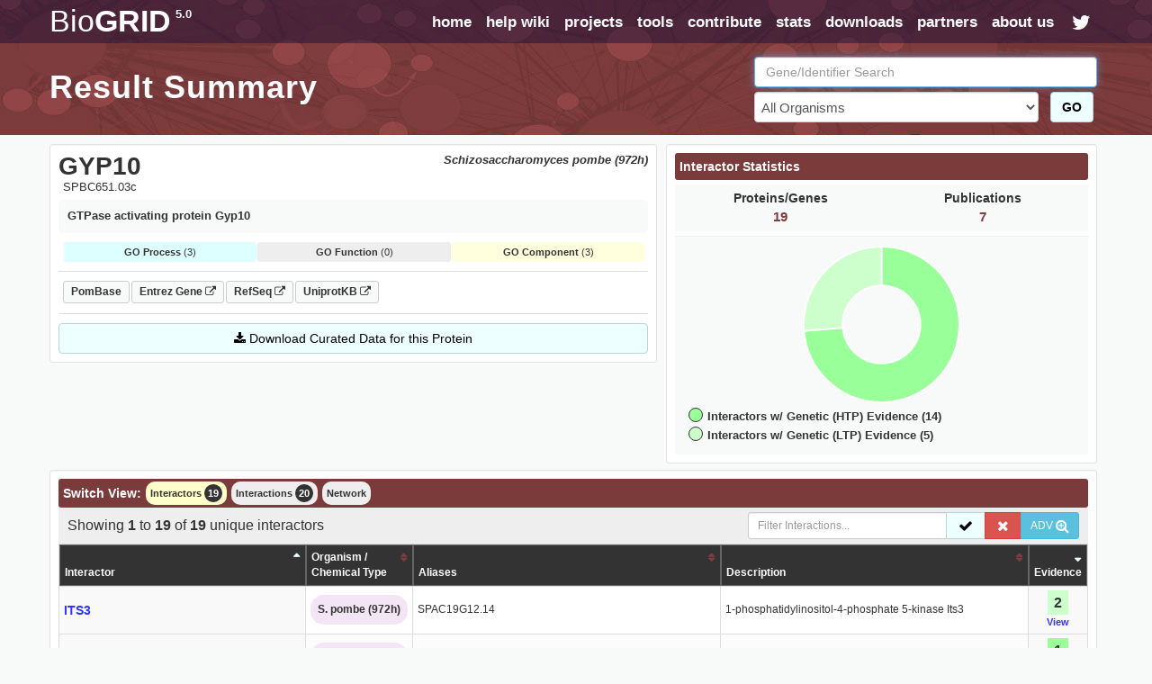

--- FILE ---
content_type: text/html; charset=UTF-8
request_url: https://thebiogrid.org/views/summary-view.php?geneID=277664&page=0&sortcol=
body_size: 1537
content:

 <div id='summary-view'>
 
     <div class="datatableBlock">
         <div id='summary-toolbar' class="clearfix">
 			<div class='col-lg-8 col-md-7 col-sm-6 col-xs-12' >
 				<div class='subheadSmall biolimsDataTableFilterOutput'></div>
 			</div>
 			<div class='col-lg-4 col-md-5 col-sm-6 col-xs-12 biolimsDataTableFilterBox'>
 				<div class='input-group'>
 					<input type="text" class="form-control input-sm biolimsDataTableFilterText" placeholder="Filter Interactions..." value="" autofocus>
 					<span class='input-group-btn'>
 						<button class='btn btn-success btn-sm biolimsDataTableFilterSubmit' title='Activate Filter'><i class='fa fa-lg fa-check padIcon'></i></button>
                         <button data-test="RESET" class='btn btn-danger btn-sm biolimsDataTableFilterReset' title='Reset all active filters'><i class='fa fa-lg fa-close padIcon'></i></button>
                         <button class='btn btn-info btn-sm biolimsDataTableAdvancedToggle' title='Open Advanced Search Panel'>ADV <i class='fa fa-lg fa-search-plus'></i></button>
 					</span>
 				</div>
 			</div>
 		</div>
 		<div class='col-lg-12 col-md-12 col-sm-12 col-xs-12 well well-sm biolimsDataTableAdvancedSearch marginTopSm' style='display: none'>
 			<div class='pull-right'><a class='biolimsDataTableAdvancedToggle'><i class='fa fa-times text-danger fa-lg'></i></a></div>
 			<h2>Advanced Filters</h2>
 			<span class='subheadSmall'>Enter text in the corresponding fields to filter results in the table below. Use a * for wildcard searching. Example: ACT* in the interactor column. Use 'OR' to search for one or more separate terms. Example: ACTC1 OR ACTR5 in the interactors field. To search for an exact term surround it with quotes.</span>
 			<h5 class='marginTopSm'>Global Filter</h5>
 			<div class='marginTopSm greyBG clearfix biolimsAdvancedSearchFields'>
 				<input type="text" class="form-control biolimsDataTableGlobal" placeholder="Globally Applies to All Columns" value="" autofocus>
 			</div>
 			<h5 class='marginTopSm'>Column Specific Filters</h5>
 			<div class='marginTopSm clearfix biolimsAdvancedSearchFields'>
 				<div data-type='text' class='col-lg-4 col-md-4 col-sm-6 col-xs-12 biolimsAdvancedField'>
 	<div class='form-group'>
 		<label for='column_0' class='control-label'>Interactor </label>
 		<input type='text' class='form-control biolimsSearchField' data-column='0' placeholder='Interactor' />
 	</div>
 </div><div data-type='text' class='col-lg-4 col-md-4 col-sm-6 col-xs-12 biolimsAdvancedField'>
 	<div class='form-group'>
 		<label for='column_1' class='control-label'>Organism </label>
 		<input type='text' class='form-control biolimsSearchField' data-column='1' placeholder='Organism' />
 	</div>
 </div><div data-type='text' class='col-lg-4 col-md-4 col-sm-6 col-xs-12 biolimsAdvancedField'>
 	<div class='form-group'>
 		<label for='column_2' class='control-label'>Aliases </label>
 		<input type='text' class='form-control biolimsSearchField' data-column='2' placeholder='Aliases' />
 	</div>
 </div><div data-type='text' class='col-lg-4 col-md-4 col-sm-6 col-xs-12 biolimsAdvancedField'>
 	<div class='form-group'>
 		<label for='column_3' class='control-label'>Description </label>
 		<input type='text' class='form-control biolimsSearchField' data-column='3' placeholder='Description' />
 	</div>
 </div><div data-type='select' class='col-lg-4 col-md-4 col-sm-6 col-xs-12 biolimsAdvancedField'>
 	<div class='form-group'>
         <label for='column_5' class='control-label'>Evidence </label>
         <select class='form-control biolimsSearchField' data-column='5'>
             <option value=''>Any Evidence</option><option value='htp_physical'>Interactors with HTP Physical Evidence (Physical HTP)</option><option value='ltp_physical'>Interactors with LTP Physical Evidence (Physical LTP)</option><option value='htp_genetic'>Interactors with HTP Genetic Evidence (Genetic HTP)</option><option value='ltp_genetic'>Interactors with LTP Genetic Evidence (Genetic LTP)</option><option value='htp_only'>Interactors with ONLY HTP Evidence (Physical or Genetic)</option><option value='ltp_only'>Interactors with ONLY LTP Evidence (Physical or Genetic)</option><option value='physical_only'>Interactors with ONLY Physical Evidence (LTP or HTP)</option><option value='genetic_only'>Interactors with ONLY Genetic Evidence (LTP or HTP)</option>
         </select>
 	</div>
 </div>
 			</div>
 			<div class='marginTopSm col-lg-12 col-md-12'>
 				<button class='btn btn-success btn-lg submitAdvancedSearchBtn' id='submitAdvancedSearchBtn' type='submit'><strong>Submit Advanced Filter</strong> <i class='fa fa-check'></i></button>
 				<button class='btn btn-danger btn-lg biolimsDataTableFilterReset' id='biolimsDataTableFilterReset' type='button'><strong>Reset Filters</strong> <i class='fa fa-close'></i></button>
 			</div>
 		</div>
         <div class='col-lg-12 col-md-12 col-sm-12 col-xs-12 paddingLeftNone paddingRightNone marginTopNone biolimsDataTableTools'>
             <table class='biolimsDataTable table table-striped table-bordered table-responsive marginTopNone table-condensed interactionTable' width="100%"></table>
             <input type='hidden' class='biolimsRowCount' value='19' />
         </div>
     </div>
 
 </div>


--- FILE ---
content_type: text/html; charset=UTF-8
request_url: https://thebiogrid.org/scripts/displayStatsAndFilters.php
body_size: 476
content:
{"STATUS":"SUCCESS","DATA":{"BODY":"<div id=\"stat-details\">\n     <div id=\"interaction-tabs\">\n         <div class=\"plainHeader\">Interactor Statistics<\/div>\n     <\/div>\n \n     <div class='fullStats clearfix'>\n         <div class='col-lg-6 col-md-6 col-sm-6 col-xs-6 statBlock'>\n             <div class='col-lg-12 text-center statBlockHeading'>Proteins\/Genes<\/div>\n             <div class='col-lg-12 text-center statBlockBody' id='geneStat'>19<\/div>\n         <\/div>\n         <div class='col-lg-6 col-md-6 col-sm-6 col-xs-6 statBlock'>\n             <div class='col-lg-12 text-center statBlockHeading'>Publications<\/div>\n             <div class='col-lg-12 text-center statBlockBody' id='pubStat'>7<\/div>\n         <\/div>\n     <\/div>\n     <div class='clearfix chartWrap'>\n     <div class='col-lg-6 col-md-6 col-sm-12 col-xs-12 clearfix' id='chartBox'>\n         <canvas id=\"myChart\" height='175'><\/canvas>\n     <\/div>\n     <div class='col-lg-6 col-md-6 col-sm-12 col-xs-12' id='chartLegend'><\/div>\n <\/div>\n     \n <\/div>","CHART":{"Interactors w\/ Genetic (HTP) Evidence (14)":14,"Interactors w\/ Genetic (LTP) Evidence (5)":5},"COLORS":["#9F9","#CFC"]}}

--- FILE ---
content_type: text/html; charset=UTF-8
request_url: https://thebiogrid.org/scripts/datatableTools.php
body_size: 1718
content:
{"draw":1,"recordsTotal":"19","recordsFiltered":19,"data":[["<a class='geneLink annotationLink' id='278704' href='https:\/\/thebiogrid.org\/278704\/summary\/schizosaccharomyces-pombe-972h\/its3.html' title='its3'>ITS3<\/a>","<div class='orgBox sameOrg'>S. pombe (972h)<\/div><\/div>","SPAC19G12.14","1-phosphatidylinositol-4-phosphate 5-kinase Its3","<div data-id='278704' data-type='protein' data-protein-ltp='0' data-protein-htp='0' data-genetic-ltp='2' data-genetic-htp='0' data-chemical='0' class='associationSummaryBox summaryDetailBox expandRow'><div class='summaryDetail genetic-ltp'>2<\/div><div class='viewEvidence'><a>View<\/a><\/div><\/div>","EV"],["<a class='geneLink annotationLink' id='275702' href='https:\/\/thebiogrid.org\/275702\/summary\/schizosaccharomyces-pombe-972h\/amk2.html' title='amk2'>AMK2<\/a>","<div class='orgBox sameOrg'>S. pombe (972h)<\/div><\/div>","SPCC1919.03c","AMP-activated protein kinase beta subunit Amk2","<div data-id='275702' data-type='protein' data-protein-ltp='0' data-protein-htp='0' data-genetic-ltp='0' data-genetic-htp='1' data-chemical='0' class='associationSummaryBox summaryDetailBox expandRow'><div class='summaryDetail geneticSummaryDetail'>1<\/div><div class='viewEvidence'><a>View<\/a><\/div><\/div>","EV"],["<a class='geneLink annotationLink' id='277998' href='https:\/\/thebiogrid.org\/277998\/summary\/schizosaccharomyces-pombe-972h\/arp42.html' title='arp42'>ARP42<\/a>","<div class='orgBox sameOrg'>S. pombe (972h)<\/div><\/div>","arp4, SPAC23D3.09","SWI\/SNF and RSC complex subunit Arp42","<div data-id='277998' data-type='protein' data-protein-ltp='0' data-protein-htp='0' data-genetic-ltp='0' data-genetic-htp='1' data-chemical='0' class='associationSummaryBox summaryDetailBox expandRow'><div class='summaryDetail geneticSummaryDetail'>1<\/div><div class='viewEvidence'><a>View<\/a><\/div><\/div>","EV"],["<a class='geneLink annotationLink' id='280624' href='https:\/\/thebiogrid.org\/280624\/summary\/schizosaccharomyces-pombe-972h\/atg6.html' title='atg6'>ATG6<\/a>","<div class='orgBox sameOrg'>S. pombe (972h)<\/div><\/div>","SPAC3A12.01c, SPAC20G8.10c","beclin family protein, involved in autophagy","<div data-id='280624' data-type='protein' data-protein-ltp='0' data-protein-htp='0' data-genetic-ltp='0' data-genetic-htp='1' data-chemical='0' class='associationSummaryBox summaryDetailBox expandRow'><div class='summaryDetail geneticSummaryDetail'>1<\/div><div class='viewEvidence'><a>View<\/a><\/div><\/div>","EV"],["<a class='geneLink annotationLink' id='275490' href='https:\/\/thebiogrid.org\/275490\/summary\/schizosaccharomyces-pombe-972h\/ccr4.html' title='ccr4'>CCR4<\/a>","<div class='orgBox sameOrg'>S. pombe (972h)<\/div><\/div>","SPCC5E4.02c, SPCC31H12.08c","CCR4-Not complex subunit Ccr4 (predicted)","<div data-id='275490' data-type='protein' data-protein-ltp='0' data-protein-htp='0' data-genetic-ltp='0' data-genetic-htp='1' data-chemical='0' class='associationSummaryBox summaryDetailBox expandRow'><div class='summaryDetail geneticSummaryDetail'>1<\/div><div class='viewEvidence'><a>View<\/a><\/div><\/div>","EV"],["<a class='geneLink annotationLink' id='276897' href='https:\/\/thebiogrid.org\/276897\/summary\/schizosaccharomyces-pombe-972h\/clr6.html' title='clr6'>CLR6<\/a>","<div class='orgBox sameOrg'>S. pombe (972h)<\/div><\/div>","SPBC36.05c","histone deacetylase (class I) Clr6","<div data-id='276897' data-type='protein' data-protein-ltp='0' data-protein-htp='0' data-genetic-ltp='0' data-genetic-htp='1' data-chemical='0' class='associationSummaryBox summaryDetailBox expandRow'><div class='summaryDetail geneticSummaryDetail'>1<\/div><div class='viewEvidence'><a>View<\/a><\/div><\/div>","EV"],["<a class='geneLink annotationLink' id='276664' href='https:\/\/thebiogrid.org\/276664\/summary\/schizosaccharomyces-pombe-972h\/exo70.html' title='exo70'>EXO70<\/a>","<div class='orgBox sameOrg'>S. pombe (972h)<\/div><\/div>","SPBC582.02, SPBC106.20","exocyst complex subunit Exo70","<div data-id='276664' data-type='protein' data-protein-ltp='0' data-protein-htp='0' data-genetic-ltp='1' data-genetic-htp='0' data-chemical='0' class='associationSummaryBox summaryDetailBox expandRow'><div class='summaryDetail genetic-ltp'>1<\/div><div class='viewEvidence'><a>View<\/a><\/div><\/div>","EV"],["<a class='geneLink annotationLink' id='278971' href='https:\/\/thebiogrid.org\/278971\/summary\/schizosaccharomyces-pombe-972h\/gcn5.html' title='gcn5'>GCN5<\/a>","<div class='orgBox sameOrg'>S. pombe (972h)<\/div><\/div>","kat2, SPAC1952.05","SAGA complex histone acetyltransferase catalytic subunit Gcn5","<div data-id='278971' data-type='protein' data-protein-ltp='0' data-protein-htp='0' data-genetic-ltp='0' data-genetic-htp='1' data-chemical='0' class='associationSummaryBox summaryDetailBox expandRow'><div class='summaryDetail geneticSummaryDetail'>1<\/div><div class='viewEvidence'><a>View<\/a><\/div><\/div>","EV"],["<a class='geneLink annotationLink' id='279106' href='https:\/\/thebiogrid.org\/279106\/summary\/schizosaccharomyces-pombe-972h\/gsk3.html' title='gsk3'>GSK3<\/a>","<div class='orgBox sameOrg'>S. pombe (972h)<\/div><\/div>","skp1, SPAC1687.15","serine\/threonine protein kinase Gsk3","<div data-id='279106' data-type='protein' data-protein-ltp='0' data-protein-htp='0' data-genetic-ltp='0' data-genetic-htp='1' data-chemical='0' class='associationSummaryBox summaryDetailBox expandRow'><div class='summaryDetail geneticSummaryDetail'>1<\/div><div class='viewEvidence'><a>View<\/a><\/div><\/div>","EV"],["<a class='geneLink annotationLink' id='275945' href='https:\/\/thebiogrid.org\/275945\/summary\/schizosaccharomyces-pombe-972h\/par1.html' title='par1'>PAR1<\/a>","<div class='orgBox sameOrg'>S. pombe (972h)<\/div><\/div>","SPCC188.02","protein phosphatase regulatory subunit Par1","<div data-id='275945' data-type='protein' data-protein-ltp='0' data-protein-htp='0' data-genetic-ltp='0' data-genetic-htp='1' data-chemical='0' class='associationSummaryBox summaryDetailBox expandRow'><div class='summaryDetail geneticSummaryDetail'>1<\/div><div class='viewEvidence'><a>View<\/a><\/div><\/div>","EV"],["<a class='geneLink annotationLink' id='277610' href='https:\/\/thebiogrid.org\/277610\/summary\/schizosaccharomyces-pombe-972h\/ppk31.html' title='ppk31'>PPK31<\/a>","<div class='orgBox sameOrg'>S. pombe (972h)<\/div><\/div>","mug25, SPBC725.06c","serine\/threonine protein kinase Ppk31 (predicted)","<div data-id='277610' data-type='protein' data-protein-ltp='0' data-protein-htp='0' data-genetic-ltp='0' data-genetic-htp='1' data-chemical='0' class='associationSummaryBox summaryDetailBox expandRow'><div class='summaryDetail geneticSummaryDetail'>1<\/div><div class='viewEvidence'><a>View<\/a><\/div><\/div>","EV"],["<a class='geneLink annotationLink' id='278295' href='https:\/\/thebiogrid.org\/278295\/summary\/schizosaccharomyces-pombe-972h\/prw1.html' title='prw1'>PRW1<\/a>","<div class='orgBox sameOrg'>S. pombe (972h)<\/div><\/div>","SPAC29A4.18","Clr6 histone deacetylase complex subunit Prw1","<div data-id='278295' data-type='protein' data-protein-ltp='0' data-protein-htp='0' data-genetic-ltp='0' data-genetic-htp='1' data-chemical='0' class='associationSummaryBox summaryDetailBox expandRow'><div class='summaryDetail geneticSummaryDetail'>1<\/div><div class='viewEvidence'><a>View<\/a><\/div><\/div>","EV"],["<a class='geneLink annotationLink' id='276000' href='https:\/\/thebiogrid.org\/276000\/summary\/schizosaccharomyces-pombe-972h\/rgf3.html' title='rgf3'>RGF3<\/a>","<div class='orgBox sameOrg'>S. pombe (972h)<\/div><\/div>","lad1, SPCC645.06c","RhoGEF Rgf3","<div data-id='276000' data-type='protein' data-protein-ltp='0' data-protein-htp='0' data-genetic-ltp='1' data-genetic-htp='0' data-chemical='0' class='associationSummaryBox summaryDetailBox expandRow'><div class='summaryDetail genetic-ltp'>1<\/div><div class='viewEvidence'><a>View<\/a><\/div><\/div>","EV"],["<a class='geneLink annotationLink' id='279947' href='https:\/\/thebiogrid.org\/279947\/summary\/schizosaccharomyces-pombe-972h\/ryh1.html' title='ryh1'>RYH1<\/a>","<div class='orgBox sameOrg'>S. pombe (972h)<\/div><\/div>","hos1, sat7, SPAC4C5.02c","GTPase Ryh1","<div data-id='279947' data-type='protein' data-protein-ltp='0' data-protein-htp='0' data-genetic-ltp='1' data-genetic-htp='0' data-chemical='0' class='associationSummaryBox summaryDetailBox expandRow'><div class='summaryDetail genetic-ltp'>1<\/div><div class='viewEvidence'><a>View<\/a><\/div><\/div>","EV"],["<a class='geneLink annotationLink' id='277804' href='https:\/\/thebiogrid.org\/277804\/summary\/schizosaccharomyces-pombe-972h\/sdh4.html' title='sdh4'>SDH4<\/a>","<div class='orgBox sameOrg'>S. pombe (972h)<\/div><\/div>","tim18, SPBP23A10.16","TIM22 inner membrane protein import complex anchor subunit Tim18","<div data-id='277804' data-type='protein' data-protein-ltp='0' data-protein-htp='0' data-genetic-ltp='0' data-genetic-htp='1' data-chemical='0' class='associationSummaryBox summaryDetailBox expandRow'><div class='summaryDetail geneticSummaryDetail'>1<\/div><div class='viewEvidence'><a>View<\/a><\/div><\/div>","EV"],["<a class='geneLink annotationLink' id='278390' href='https:\/\/thebiogrid.org\/278390\/summary\/schizosaccharomyces-pombe-972h\/srb10.html' title='srb10'>SRB10<\/a>","<div class='orgBox sameOrg'>S. pombe (972h)<\/div><\/div>","cdk8, prk1, SPAC23H4.17c","cyclin-dependent protein Srb mediator subunit kinase Srb10","<div data-id='278390' data-type='protein' data-protein-ltp='0' data-protein-htp='0' data-genetic-ltp='0' data-genetic-htp='1' data-chemical='0' class='associationSummaryBox summaryDetailBox expandRow'><div class='summaryDetail geneticSummaryDetail'>1<\/div><div class='viewEvidence'><a>View<\/a><\/div><\/div>","EV"],["<a class='geneLink annotationLink' id='277559' href='https:\/\/thebiogrid.org\/277559\/summary\/schizosaccharomyces-pombe-972h\/sre2.html' title='sre2'>SRE2<\/a>","<div class='orgBox sameOrg'>S. pombe (972h)<\/div><\/div>","SPBC354.05c","membrane-tethered transcription factor Sre2","<div data-id='277559' data-type='protein' data-protein-ltp='0' data-protein-htp='0' data-genetic-ltp='0' data-genetic-htp='1' data-chemical='0' class='associationSummaryBox summaryDetailBox expandRow'><div class='summaryDetail geneticSummaryDetail'>1<\/div><div class='viewEvidence'><a>View<\/a><\/div><\/div>","EV"],["<a class='geneLink annotationLink' id='278506' href='https:\/\/thebiogrid.org\/278506\/summary\/schizosaccharomyces-pombe-972h\/ufd2.html' title='ufd2'>UFD2<\/a>","<div class='orgBox sameOrg'>S. pombe (972h)<\/div><\/div>","SPAC145.04, SPAC20H4.10","ubiquitin-protein ligase E4 (predicted)","<div data-id='278506' data-type='protein' data-protein-ltp='0' data-protein-htp='0' data-genetic-ltp='0' data-genetic-htp='1' data-chemical='0' class='associationSummaryBox summaryDetailBox expandRow'><div class='summaryDetail geneticSummaryDetail'>1<\/div><div class='viewEvidence'><a>View<\/a><\/div><\/div>","EV"],["<a class='geneLink annotationLink' id='278693' href='https:\/\/thebiogrid.org\/278693\/summary\/schizosaccharomyces-pombe-972h\/ypt3.html' title='ypt3'>YPT3<\/a>","<div class='orgBox sameOrg'>S. pombe (972h)<\/div><\/div>","SPAC18G6.03","GTPase Ypt3","<div data-id='278693' data-type='protein' data-protein-ltp='0' data-protein-htp='0' data-genetic-ltp='1' data-genetic-htp='0' data-chemical='0' class='associationSummaryBox summaryDetailBox expandRow'><div class='summaryDetail genetic-ltp'>1<\/div><div class='viewEvidence'><a>View<\/a><\/div><\/div>","EV"]]}

--- FILE ---
content_type: text/css
request_url: https://thebiogrid.org/css/cytoscape.js-panzoom.css?v=5.0.251.1
body_size: 912
content:
.ui-cytoscape-panzoom {
	position: absolute;
	font-size: 12px;
	color: #fff;
	font-family: arial, helvetica, sans-serif;
	line-height: 1;
	color: #666;
	font-size: 11px;
	z-index: 9999;
}

.ui-cytoscape-panzoom-zoom-button {
	cursor: pointer;
	padding: 4px;
	text-align: center;
	position: absolute;
	border-radius: 3px;
	width: 18px;
	height: 18px;
	left: 16px;
	background: #fff;
	border: 1px solid #999;
	margin-left: -1px;
	margin-top: -1px;
	z-index: 1;
	-webkit-box-shadow: 0px 1px 4px rgba(0,0,0,0.5);
	-moz-box-shadow: 0px 1px 4px rgba(0,0,0,0.5);
	box-shadow: 0px 1px 4px rgba(0,0,0,0.5);
}

.ui-cytoscape-panzoom-zoom-button:active,
.ui-cytoscape-panzoom-slider-handle:active,
.ui-cytoscape-panzoom-slider-handle.active {
	background: #ddd;
}

.ui-cytoscape-panzoom-pan-button {
	position: absolute;
	z-index: 1;
	height: 16px;
	width: 16px;
	
}

.ui-cytoscape-panzoom-reset {
	top: 55px;
}

.ui-cytoscape-panzoom-zoom-in {
	top: 80px;
}

.ui-cytoscape-panzoom-zoom-out {
	top: 197px;
}

.ui-cytoscape-panzoom-pan-up {
	top: 0;
	left: 50%;
	margin-left: -5px;
	width: 0; 
	height: 0; 
	border-left: 5px solid transparent;
	border-right: 5px solid transparent;
	border-bottom: 5px solid #666;
}

.ui-cytoscape-panzoom-pan-down {
	bottom: 0;
	left: 50%;
	margin-left: -5px;
	width: 0; 
	height: 0; 
	border-left: 5px solid transparent;
	border-right: 5px solid transparent;
	border-top: 5px solid #666;
}

.ui-cytoscape-panzoom-pan-left {
	top: 50%;
	left: 0;
	margin-top: -5px;
	width: 0; 
	height: 0; 
	border-top: 5px solid transparent;
	border-bottom: 5px solid transparent; 
	border-right: 5px solid #666; 
}

.ui-cytoscape-panzoom-pan-right {
	top: 50%;
	right: 0;
	margin-top: -5px;
	width: 0; 
	height: 0; 
	border-top: 5px solid transparent;
	border-bottom: 5px solid transparent;
	border-left: 5px solid #666;
}

.ui-cytoscape-panzoom-pan-indicator {
	position: absolute;
	left: 0;
	top: 0;
	width: 8px;
	height: 8px;
	border-radius: 8px;
	background: #000;
	border-radius: 8px;
	margin-left: -5px;
	margin-top: -5px;
	display: none;
	z-index: 999;
	opacity: 0.6;
}

.ui-cytoscape-panzoom-slider {
	position: absolute;
	top: 97px;
	left: 17px;
	height: 100px;
	width: 15px;
}

.ui-cytoscape-panzoom-slider-background {
	position: absolute;
	top: 0;
	width: 4px;
	height: 100px;
	left: 5px;
	background: #fff;
	border-left: 1px solid #999;
	border-right: 1px solid #999;
	-webkit-box-shadow: 0px 1px 4px rgba(0,0,0,0.25);
	-moz-box-shadow: 0px 1px 4px rgba(0,0,0,0.25);
	box-shadow: 0px 1px 4px rgba(0,0,0,0.25);
}

.ui-cytoscape-panzoom-slider-handle {
	position: absolute;
	width: 18px;
	height: 10px;
	background: #fff;
	border: 1px solid #999;
	border-radius: 2px;
	margin-left: -2px;
	z-index: 999;
	line-height: 8px;
	cursor: default;
	-webkit-box-shadow: 0px 1px 4px rgba(0,0,0,0.25);
	-moz-box-shadow: 0px 1px 4px rgba(0,0,0,0.25);
	box-shadow: 0px 1px 4px rgba(0,0,0,0.25);
}

.ui-cytoscape-panzoom-slider-handle .icon {
	margin: 0 4px;
	line-height: 10px;
}

.ui-cytoscape-panzoom-no-zoom-tick {
	position: absolute;
	background: #666;
	border: 1px solid #fff;
	border-radius: 2px;
	margin-left: -1px;
	width: 10px;
	height: 4px;
	left: 3px;
	z-index: 1;
	margin-top: 3px;
}

.ui-cytoscape-panzoom-panner {
	position: absolute;
	left: 5px;
	top: 5px;
	height: 40px;
	width: 40px;
	background: #fff;
	border: 1px solid #999;
	border-radius: 40px;
	margin-left: -1px;
	-webkit-box-shadow: 0px 1px 4px rgba(0,0,0,0.5);
	-moz-box-shadow: 0px 1px 4px rgba(0,0,0,0.5);
	box-shadow: 0px 1px 4px rgba(0,0,0,0.5);
}

.ui-cytoscape-panzoom-panner-handle {
	position: absolute;
	left: 0;
	top: 0;
	outline: none;
	height: 40px;
	width: 40px;
	position: absolute;
	z-index: 999;
}

--- FILE ---
content_type: application/javascript
request_url: https://thebiogrid.org/javascript/biolims-dataTablePopups.js?v=5.0.251.1
body_size: 959
content:

/**
 * Javascript Bindings that apply to datatable popups
 */
 
(function( yourcode ) {

	yourcode( window.jQuery, window, document );

} (function( $, window, document ) {
	
	var baseURL = $("head base").attr( "href" );

	$(function( ) {
		initializeIconPopups( );
	});
	 
	 /**
	 * Setup tooltips for the icons in any column
	 */
	 
	 function initializeIconPopups( ) {
		 
		$(".datatableBlock").on( 'mouseover', '.iconPopup', function( event ) {
	 
			var iconPopup = $(this).qtip({
				overwrite: false,
				content: {
					text: $(this).parent( ).find( ".popupIconContent" ).html( )
				},
				style: {
					classes: 'qtip-bootstrap',
					width: '300px'
				},
				position: {
					my: 'bottom center',
					at: 'top center',
					viewport: $(window)
				},
				show: {
					event: event.type,
					ready: true,
					solo: true
				},
				hide: {
					delay: 1000,
					fixed: true,
					event: 'mouseleave'
				}
			}, event);
			
		});
		
	 }
	
}));

--- FILE ---
content_type: text/plain
request_url: https://www.google-analytics.com/j/collect?v=1&_v=j102&a=1581120853&t=pageview&_s=1&dl=https%3A%2F%2Fthebiogrid.org%2F277664%2Fsummary%2Fschizosaccharomyces-pombe%2Fgyp10.html&ul=en-us%40posix&dt=gyp10%20(SPBC651.03c)%20Result%20Summary%20%7C%20BioGRID&sr=1280x720&vp=1280x720&_u=IEBAAEABAAAAACAAI~&jid=1150957301&gjid=1390391184&cid=274840095.1769043457&tid=UA-239330-2&_gid=1688964126.1769043457&_r=1&_slc=1&z=1390956872
body_size: -450
content:
2,cG-XCRB8F03HY

--- FILE ---
content_type: application/javascript
request_url: https://thebiogrid.org/javascript/cytoscape.js-panzoom.js?v=5.0.251.1
body_size: 4134
content:
;(function($, $$){
	
	var defaults = {
		zoomFactor: 0.05, // zoom factor per zoom tick
		zoomDelay: 45, // how many ms between zoom ticks
		minZoom: 0.1, // min zoom level
		maxZoom: 10, // max zoom level
		fitPadding: 50, // padding when fitting
		panSpeed: 10, // how many ms in between pan ticks
		panDistance: 10, // max pan distance per tick
		panDragAreaSize: 75, // the length of the pan drag box in which the vector for panning is calculated (bigger = finer control of pan speed and direction)
		panMinPercentSpeed: 0.25, // the slowest speed we can pan by (as a percent of panSpeed)
		panInactiveArea: 8, // radius of inactive area in pan drag box
		panIndicatorMinOpacity: 0.5, // min opacity of pan indicator (the draggable nib); scales from this to 1.0
		autodisableForMobile: true, // disable the panzoom completely for mobile (since we don't really need it with gestures like pinch to zoom)
		
		// icon class names
		sliderHandleIcon: 'fa fa-minus',
		zoomInIcon: 'fa fa-plus',
		zoomOutIcon: 'fa fa-minus',
		resetIcon: 'fa fa-expand'
	};
	
	$.fn.cytoscapePanzoom = function(params){
		var options = $.extend(true, {}, defaults, params);
		var fn = params;
		
		var functions = {
			destroy: function(){
				var $this = $(this);
				
				$this.find(".ui-cytoscape-panzoom").remove();
			},
				
			init: function(){
				var browserIsMobile = 'ontouchstart' in window;
				
				if( browserIsMobile && options.autodisableForMobile ){
					return $(this);
				}
				
				return $(this).each(function(){
					var $container = $(this);
					
					var $panzoom = $('<div class="ui-cytoscape-panzoom"></div>');
					$container.append( $panzoom );
					
					if( options.staticPosition ){
						$panzoom.addClass("ui-cytoscape-panzoom-static");
					}
					
					// add base html elements
					/////////////////////////

					var $zoomIn = $('<div class="ui-cytoscape-panzoom-zoom-in ui-cytoscape-panzoom-zoom-button"><span class="icon '+ options.zoomInIcon +'"></span></div>');
					$panzoom.append( $zoomIn );
					
					var $zoomOut = $('<div class="ui-cytoscape-panzoom-zoom-out ui-cytoscape-panzoom-zoom-button"><span class="icon ' + options.zoomOutIcon + '"></span></div>');
					$panzoom.append( $zoomOut );
					
					var $reset = $('<div class="ui-cytoscape-panzoom-reset ui-cytoscape-panzoom-zoom-button"><span class="icon ' + options.resetIcon + '"></span></div>');
					$panzoom.append( $reset );
					
					var $slider = $('<div class="ui-cytoscape-panzoom-slider"></div>');
					$panzoom.append( $slider );
					
					$slider.append('<div class="ui-cytoscape-panzoom-slider-background"></div>');

					var $sliderHandle = $('<div class="ui-cytoscape-panzoom-slider-handle"><span class="icon ' + options.sliderHandleIcon + '"></span></div>');
					$slider.append( $sliderHandle );
					
					var $noZoomTick = $('<div class="ui-cytoscape-panzoom-no-zoom-tick"></div>');
					$slider.append( $noZoomTick );

					var $panner = $('<div class="ui-cytoscape-panzoom-panner"></div>');
					$panzoom.append( $panner );
					
					var $pHandle = $('<div class="ui-cytoscape-panzoom-panner-handle"></div>');
					$panner.append( $pHandle );

					var $pUp = $('<div class="ui-cytoscape-panzoom-pan-up ui-cytoscape-panzoom-pan-button"></div>');
					var $pDown = $('<div class="ui-cytoscape-panzoom-pan-down ui-cytoscape-panzoom-pan-button"></div>');
					var $pLeft = $('<div class="ui-cytoscape-panzoom-pan-left ui-cytoscape-panzoom-pan-button"></div>');
					var $pRight = $('<div class="ui-cytoscape-panzoom-pan-right ui-cytoscape-panzoom-pan-button"></div>');
					$panner.append( $pUp ).append( $pDown ).append( $pLeft ).append( $pRight );
					
					var $pIndicator = $('<div class="ui-cytoscape-panzoom-pan-indicator"></div>');
					$panner.append( $pIndicator );
					
					// functions for calculating panning
					////////////////////////////////////

					function handle2pan(e){
						var v = {
							x: e.originalEvent.pageX - $panner.offset().left - $panner.width()/2,
							y: e.originalEvent.pageY - $panner.offset().top - $panner.height()/2
						}
						
						var r = options.panDragAreaSize;
						var d = Math.sqrt( v.x*v.x + v.y*v.y );
						var percent = Math.min( d/r, 1 );
						
						if( d < options.panInactiveArea ){
							return {
								x: NaN,
								y: NaN
							};
						}
						
						v = {
							x: v.x/d,
							y: v.y/d
						};
						
						percent = Math.max( options.panMinPercentSpeed, percent );
						
						var vnorm = {
							x: -1 * v.x * (percent * options.panDistance),
							y: -1 * v.y * (percent * options.panDistance)
						};
						
						return vnorm;
					}
					
					function donePanning(){
						clearInterval(panInterval);
						$(window).unbind("mousemove", handler);
						
						$pIndicator.hide();
					}
					
					function positionIndicator(pan){
						var v = pan;
						var d = Math.sqrt( v.x*v.x + v.y*v.y );
						var vnorm = {
							x: -1 * v.x/d,
							y: -1 * v.y/d
						};
						
						var w = $panner.width();
						var h = $panner.height();
						var percent = d/options.panDistance;
						var opacity = Math.max( options.panIndicatorMinOpacity, percent );
						var color = 255 - Math.round( opacity * 255 );

						$pIndicator.show().css({
							left: w/2 * vnorm.x + w/2,
							top: h/2 * vnorm.y + h/2,
							background: "rgb(" + color + ", " + color + ", " + color + ")"
						});
					}
					
					function calculateZoomCenterPoint(){
						var cy = $container.cytoscape("get");
						var pan = cy.pan();
						var zoom = cy.zoom();

						zx = $container.width()/2;
						zy = $container.height()/2;
					}

					var zooming = false;
					function startZooming(){
						zooming = true;

						calculateZoomCenterPoint();
					}


					function endZooming(){
						zooming = false;
					}

					var zx, zy;
					function zoomTo(level){
						var cy = $container.cytoscape("get");

						if( !zooming ){ // for non-continuous zooming (e.g. click slider at pt)
							calculateZoomCenterPoint();
						}

						cy.zoom({
							level: level,
							renderedPosition: { x: zx, y: zy }
						});
					}

					var panInterval;
					
					var handler = function(e){
						e.stopPropagation(); // don't trigger dragging of panzoom
						e.preventDefault(); // don't cause text selection
						clearInterval(panInterval);
						
						var pan = handle2pan(e);
						
						if( isNaN(pan.x) || isNaN(pan.y) ){
							$pIndicator.hide();
							return;
						}
						
						positionIndicator(pan);
						panInterval = setInterval(function(){
							$container.cytoscape("get").panBy(pan);
						}, options.panSpeed);
					};
					
					$pHandle.bind("mousedown", function(e){
						// handle click of icon
						handler(e);
						
						// update on mousemove
						$(window).bind("mousemove", handler);
					});
					
					$pHandle.bind("mouseup", function(){
						donePanning();
					});
					
					$(window).bind("mouseup blur", function(){
						donePanning();
					});
					


					// set up slider behaviour
					//////////////////////////

					$slider.bind('mousedown', function(){
						return false; // so we don't pan close to the slider handle
					});

					var sliderVal;
					var sliding = false;
					var sliderPadding = 2;

					function setSliderFromMouse(evt, handleOffset){
						if( handleOffset === undefined ){
							handleOffset = 0;
						}

						var padding = sliderPadding;
						var min = 0 + padding;
						var max = $slider.height() - $sliderHandle.height() - 2*padding;
						var top = evt.pageY - $slider.offset().top - handleOffset;

						// constrain to slider bounds
						if( top < min ){ top = min }
						if( top > max ){ top = max }

						var percent = 1 - (top - min) / ( max - min );

						// move the handle
						$sliderHandle.css('top', top);

						var zmin = options.minZoom;
						var zmax = options.maxZoom;

						// assume (zoom = zmax ^ p) where p ranges on (x, 1) with x negative
						var x = Math.log(zmin) / Math.log(zmax);
						var p = (1 - x)*percent + x;

						// change the zoom level
						var z = Math.pow( zmax, p );

						// bound the zoom value in case of floating pt rounding error
						if( z < zmin ){
							z = zmin;
						} else if( z > zmax ){
							z = zmax;
						}

						zoomTo( z );
					}

					var sliderMdownHandler, sliderMmoveHandler;
					$sliderHandle.bind('mousedown', sliderMdownHandler = function( mdEvt ){
						var handleOffset = mdEvt.target === $sliderHandle[0] ? mdEvt.offsetY : 0;
						sliding = true;

						startZooming();
						$sliderHandle.addClass("active");

						var lastMove = 0;
						$(window).bind('mousemove', sliderMmoveHandler = function( mmEvt ){
							var now = +new Date;

							// throttle the zooms every 10 ms so we don't call zoom too often and cause lag
							if( now > lastMove + 10 ){
								lastMove = now;
							} else {
								return false;
							}

							setSliderFromMouse(mmEvt, handleOffset);

							return false;
						});

						// unbind when 
						$(window).bind('mouseup', function(){
							$(window).unbind('mousemove', sliderMmoveHandler);
							sliding = false;

							$sliderHandle.removeClass("active");
							endZooming();
						});

						return false;
					});				
				
					$slider.bind('mousedown', function(e){
						if( e.target !== $sliderHandle[0] ){
							sliderMdownHandler(e);
							setSliderFromMouse(e);
						}
					});

					function positionSliderFromZoom(){
						var cy = $container.cytoscape("get");
						var z = cy.zoom();
						var zmin = options.minZoom;
						var zmax = options.maxZoom;
						
						// assume (zoom = zmax ^ p) where p ranges on (x, 1) with x negative
						var x = Math.log(zmin) / Math.log(zmax);
						var p = Math.log(z) / Math.log(zmax);
						var percent = 1 - (p - x) / (1 - x); // the 1- bit at the front b/c up is in the -ve y direction

						var min = sliderPadding;
						var max = $slider.height() - $sliderHandle.height() - 2*sliderPadding;
						var top = percent * ( max - min );

						// constrain to slider bounds
						if( top < min ){ top = min }
						if( top > max ){ top = max }

						// move the handle
						$sliderHandle.css('top', top);
					}

					positionSliderFromZoom();

					var cy = $container.cytoscape("get");
					cy.on('zoom', function(){
						if( !sliding ){
							positionSliderFromZoom();
						}
					});

					// set the position of the zoom=1 tick
					(function(){
						var z = 1;
						var zmin = options.minZoom;
						var zmax = options.maxZoom;
						
						// assume (zoom = zmax ^ p) where p ranges on (x, 1) with x negative
						var x = Math.log(zmin) / Math.log(zmax);
						var p = Math.log(z) / Math.log(zmax);
						var percent = 1 - (p - x) / (1 - x); // the 1- bit at the front b/c up is in the -ve y direction
						
						if( percent > 1 || percent < 0 ){
							$noZoomTick.hide();
							return;
						}

						var min = sliderPadding;
						var max = $slider.height() - $sliderHandle.height() - 2*sliderPadding;
						var top = percent * ( max - min );

						// constrain to slider bounds
						if( top < min ){ top = min }
						if( top > max ){ top = max }

						$noZoomTick.css('top', top);
					})();

					// set up zoom in/out buttons
					/////////////////////////////

					function bindButton($button, factor){
						var zoomInterval;

						$button.bind("mousedown", function(e){
							e.preventDefault();
							e.stopPropagation();
							
							if( e.button != 0 ){
								return;
							}

							var cy = $container.cytoscape("get");
							var doZoom = function(){
								var zoom = cy.zoom();
								var lvl = cy.zoom() * factor;
								
								if( lvl < options.minZoom ){
									lvl = options.minZoom;
								}
								
								if( lvl > options.maxZoom ){
									lvl = options.maxZoom;
								}
								
								if( (lvl == options.maxZoom && zoom == options.maxZoom) ||
									(lvl == options.minZoom && zoom == options.minZoom)
								){
									return;
								}
								
								zoomTo(lvl);
							};

							startZooming();
							doZoom();
							zoomInterval = setInterval(doZoom, options.zoomDelay);
							
							return false;
						});
						
						$(window).bind("mouseup blur", function(){
							clearInterval(zoomInterval);
							endZooming();
						});
					}
					
					bindButton( $zoomIn, (1 + options.zoomFactor) );
					bindButton( $zoomOut, (1 - options.zoomFactor) );
					
					$reset.bind("mousedown", function(e){
						if( e.button != 0 ){
							return;
						}
						
						var cy = $container.cytoscape("get");

						if( cy.elements().size() === 0 ){
							cy.reset();
						} else {
							cy.fit( options.fitPadding );
						}

						return false;
					});
					
					
					
				});
			}
		};
		
		if( functions[fn] ){
			return functions[fn].apply(this, Array.prototype.slice.call( arguments, 1 ));
		} else if( typeof fn == 'object' || !fn ) {
			return functions.init.apply( this, arguments );
		} else {
			$.error("No such function `"+ fn +"` for jquery.cytoscapePanzoom");
		}
		
		return $(this);
	};

	$.fn.cyPanzoom = $.fn.cytoscapePanzoom;

  $$('core', 'panzoom', function( options ){
    var cy = this;

    $( cy.container() ).cytoscapePanzoom( options );
  });
	
})(jQuery, cytoscape);

--- FILE ---
content_type: application/javascript
request_url: https://thebiogrid.org/javascript/datatables.fnFilterClear.js?v=5.0.251.1
body_size: 823
content:
$.fn.dataTableExt.oApi.fnFilterClear  = function ( oSettings )
{
    /* Remove global filter */
    oSettings.oPreviousSearch.sSearch = "";
      
    /* Remove the text of the global filter in the input boxes */
    if ( typeof oSettings.aanFeatures.f != 'undefined' )
    {
        var n = oSettings.aanFeatures.f;
        for ( var i=0, iLen=n.length ; i<iLen ; i++ )
        {
            $('input', n[i]).val( '' );
        }
    }
      
    /* Remove the search text for the column filters - NOTE - if you have input boxes for these
     * filters, these will need to be reset
     */
    for ( var i=0, iLen=oSettings.aoPreSearchCols.length ; i<iLen ; i++ )
    {
        oSettings.aoPreSearchCols[i].sSearch = "";
    }
      
    /* Redraw */
    oSettings.oApi._fnReDraw( oSettings );
};